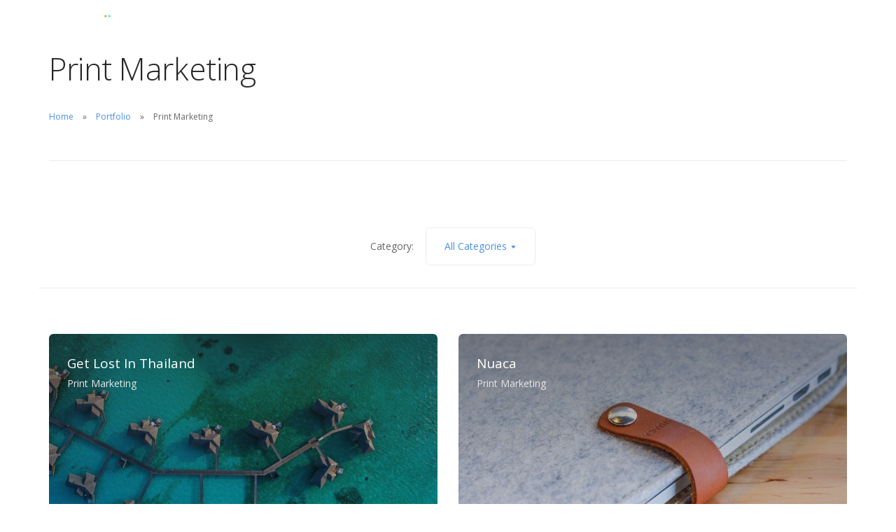

--- FILE ---
content_type: text/html; charset=UTF-8
request_url: https://rentair.com.gh/portfolio_category/print-marketing/
body_size: 7693
content:
<!doctype html>
<html lang="en-US">

<head>
	<meta charset="UTF-8">
	<meta name="viewport" content="width=device-width, initial-scale=1.0">
	<meta http-equiv="X-UA-Compatible" content="IE=edge, IE=11, IE=10"> 
	<link rel="pingback" href="https://rentair.com.gh/xmlrpc.php" />
	<title>Print Marketing &#8211; RentAir</title>
<meta name='robots' content='max-image-preview:large' />
<link rel='dns-prefetch' href='//fonts.googleapis.com' />
<link rel="alternate" type="application/rss+xml" title="RentAir &raquo; Feed" href="https://rentair.com.gh/feed/" />
<link rel="alternate" type="application/rss+xml" title="RentAir &raquo; Comments Feed" href="https://rentair.com.gh/comments/feed/" />
<link rel="alternate" type="application/rss+xml" title="RentAir &raquo; Print Marketing Portfolio Category Feed" href="https://rentair.com.gh/portfolio_category/print-marketing/feed/" />
<script type="text/javascript">
/* <![CDATA[ */
window._wpemojiSettings = {"baseUrl":"https:\/\/s.w.org\/images\/core\/emoji\/15.0.3\/72x72\/","ext":".png","svgUrl":"https:\/\/s.w.org\/images\/core\/emoji\/15.0.3\/svg\/","svgExt":".svg","source":{"concatemoji":"https:\/\/rentair.com.gh\/wp-includes\/js\/wp-emoji-release.min.js?ver=6.5.3"}};
/*! This file is auto-generated */
!function(i,n){var o,s,e;function c(e){try{var t={supportTests:e,timestamp:(new Date).valueOf()};sessionStorage.setItem(o,JSON.stringify(t))}catch(e){}}function p(e,t,n){e.clearRect(0,0,e.canvas.width,e.canvas.height),e.fillText(t,0,0);var t=new Uint32Array(e.getImageData(0,0,e.canvas.width,e.canvas.height).data),r=(e.clearRect(0,0,e.canvas.width,e.canvas.height),e.fillText(n,0,0),new Uint32Array(e.getImageData(0,0,e.canvas.width,e.canvas.height).data));return t.every(function(e,t){return e===r[t]})}function u(e,t,n){switch(t){case"flag":return n(e,"\ud83c\udff3\ufe0f\u200d\u26a7\ufe0f","\ud83c\udff3\ufe0f\u200b\u26a7\ufe0f")?!1:!n(e,"\ud83c\uddfa\ud83c\uddf3","\ud83c\uddfa\u200b\ud83c\uddf3")&&!n(e,"\ud83c\udff4\udb40\udc67\udb40\udc62\udb40\udc65\udb40\udc6e\udb40\udc67\udb40\udc7f","\ud83c\udff4\u200b\udb40\udc67\u200b\udb40\udc62\u200b\udb40\udc65\u200b\udb40\udc6e\u200b\udb40\udc67\u200b\udb40\udc7f");case"emoji":return!n(e,"\ud83d\udc26\u200d\u2b1b","\ud83d\udc26\u200b\u2b1b")}return!1}function f(e,t,n){var r="undefined"!=typeof WorkerGlobalScope&&self instanceof WorkerGlobalScope?new OffscreenCanvas(300,150):i.createElement("canvas"),a=r.getContext("2d",{willReadFrequently:!0}),o=(a.textBaseline="top",a.font="600 32px Arial",{});return e.forEach(function(e){o[e]=t(a,e,n)}),o}function t(e){var t=i.createElement("script");t.src=e,t.defer=!0,i.head.appendChild(t)}"undefined"!=typeof Promise&&(o="wpEmojiSettingsSupports",s=["flag","emoji"],n.supports={everything:!0,everythingExceptFlag:!0},e=new Promise(function(e){i.addEventListener("DOMContentLoaded",e,{once:!0})}),new Promise(function(t){var n=function(){try{var e=JSON.parse(sessionStorage.getItem(o));if("object"==typeof e&&"number"==typeof e.timestamp&&(new Date).valueOf()<e.timestamp+604800&&"object"==typeof e.supportTests)return e.supportTests}catch(e){}return null}();if(!n){if("undefined"!=typeof Worker&&"undefined"!=typeof OffscreenCanvas&&"undefined"!=typeof URL&&URL.createObjectURL&&"undefined"!=typeof Blob)try{var e="postMessage("+f.toString()+"("+[JSON.stringify(s),u.toString(),p.toString()].join(",")+"));",r=new Blob([e],{type:"text/javascript"}),a=new Worker(URL.createObjectURL(r),{name:"wpTestEmojiSupports"});return void(a.onmessage=function(e){c(n=e.data),a.terminate(),t(n)})}catch(e){}c(n=f(s,u,p))}t(n)}).then(function(e){for(var t in e)n.supports[t]=e[t],n.supports.everything=n.supports.everything&&n.supports[t],"flag"!==t&&(n.supports.everythingExceptFlag=n.supports.everythingExceptFlag&&n.supports[t]);n.supports.everythingExceptFlag=n.supports.everythingExceptFlag&&!n.supports.flag,n.DOMReady=!1,n.readyCallback=function(){n.DOMReady=!0}}).then(function(){return e}).then(function(){var e;n.supports.everything||(n.readyCallback(),(e=n.source||{}).concatemoji?t(e.concatemoji):e.wpemoji&&e.twemoji&&(t(e.twemoji),t(e.wpemoji)))}))}((window,document),window._wpemojiSettings);
/* ]]> */
</script>
<link rel='stylesheet' id='dashicons-css' href='https://rentair.com.gh/wp-includes/css/dashicons.min.css?ver=6.5.3' type='text/css' media='all' />
<link rel='stylesheet' id='menu-icons-extra-css' href='https://rentair.com.gh/wp-content/plugins/menu-icons/css/extra.min.css?ver=0.13.15' type='text/css' media='all' />
<style id='wp-emoji-styles-inline-css' type='text/css'>

	img.wp-smiley, img.emoji {
		display: inline !important;
		border: none !important;
		box-shadow: none !important;
		height: 1em !important;
		width: 1em !important;
		margin: 0 0.07em !important;
		vertical-align: -0.1em !important;
		background: none !important;
		padding: 0 !important;
	}
</style>
<link rel='stylesheet' id='wp-block-library-css' href='https://rentair.com.gh/wp-includes/css/dist/block-library/style.min.css?ver=6.5.3' type='text/css' media='all' />
<style id='classic-theme-styles-inline-css' type='text/css'>
/*! This file is auto-generated */
.wp-block-button__link{color:#fff;background-color:#32373c;border-radius:9999px;box-shadow:none;text-decoration:none;padding:calc(.667em + 2px) calc(1.333em + 2px);font-size:1.125em}.wp-block-file__button{background:#32373c;color:#fff;text-decoration:none}
</style>
<style id='global-styles-inline-css' type='text/css'>
body{--wp--preset--color--black: #000000;--wp--preset--color--cyan-bluish-gray: #abb8c3;--wp--preset--color--white: #ffffff;--wp--preset--color--pale-pink: #f78da7;--wp--preset--color--vivid-red: #cf2e2e;--wp--preset--color--luminous-vivid-orange: #ff6900;--wp--preset--color--luminous-vivid-amber: #fcb900;--wp--preset--color--light-green-cyan: #7bdcb5;--wp--preset--color--vivid-green-cyan: #00d084;--wp--preset--color--pale-cyan-blue: #8ed1fc;--wp--preset--color--vivid-cyan-blue: #0693e3;--wp--preset--color--vivid-purple: #9b51e0;--wp--preset--gradient--vivid-cyan-blue-to-vivid-purple: linear-gradient(135deg,rgba(6,147,227,1) 0%,rgb(155,81,224) 100%);--wp--preset--gradient--light-green-cyan-to-vivid-green-cyan: linear-gradient(135deg,rgb(122,220,180) 0%,rgb(0,208,130) 100%);--wp--preset--gradient--luminous-vivid-amber-to-luminous-vivid-orange: linear-gradient(135deg,rgba(252,185,0,1) 0%,rgba(255,105,0,1) 100%);--wp--preset--gradient--luminous-vivid-orange-to-vivid-red: linear-gradient(135deg,rgba(255,105,0,1) 0%,rgb(207,46,46) 100%);--wp--preset--gradient--very-light-gray-to-cyan-bluish-gray: linear-gradient(135deg,rgb(238,238,238) 0%,rgb(169,184,195) 100%);--wp--preset--gradient--cool-to-warm-spectrum: linear-gradient(135deg,rgb(74,234,220) 0%,rgb(151,120,209) 20%,rgb(207,42,186) 40%,rgb(238,44,130) 60%,rgb(251,105,98) 80%,rgb(254,248,76) 100%);--wp--preset--gradient--blush-light-purple: linear-gradient(135deg,rgb(255,206,236) 0%,rgb(152,150,240) 100%);--wp--preset--gradient--blush-bordeaux: linear-gradient(135deg,rgb(254,205,165) 0%,rgb(254,45,45) 50%,rgb(107,0,62) 100%);--wp--preset--gradient--luminous-dusk: linear-gradient(135deg,rgb(255,203,112) 0%,rgb(199,81,192) 50%,rgb(65,88,208) 100%);--wp--preset--gradient--pale-ocean: linear-gradient(135deg,rgb(255,245,203) 0%,rgb(182,227,212) 50%,rgb(51,167,181) 100%);--wp--preset--gradient--electric-grass: linear-gradient(135deg,rgb(202,248,128) 0%,rgb(113,206,126) 100%);--wp--preset--gradient--midnight: linear-gradient(135deg,rgb(2,3,129) 0%,rgb(40,116,252) 100%);--wp--preset--font-size--small: 13px;--wp--preset--font-size--medium: 20px;--wp--preset--font-size--large: 36px;--wp--preset--font-size--x-large: 42px;--wp--preset--spacing--20: 0.44rem;--wp--preset--spacing--30: 0.67rem;--wp--preset--spacing--40: 1rem;--wp--preset--spacing--50: 1.5rem;--wp--preset--spacing--60: 2.25rem;--wp--preset--spacing--70: 3.38rem;--wp--preset--spacing--80: 5.06rem;--wp--preset--shadow--natural: 6px 6px 9px rgba(0, 0, 0, 0.2);--wp--preset--shadow--deep: 12px 12px 50px rgba(0, 0, 0, 0.4);--wp--preset--shadow--sharp: 6px 6px 0px rgba(0, 0, 0, 0.2);--wp--preset--shadow--outlined: 6px 6px 0px -3px rgba(255, 255, 255, 1), 6px 6px rgba(0, 0, 0, 1);--wp--preset--shadow--crisp: 6px 6px 0px rgba(0, 0, 0, 1);}:where(.is-layout-flex){gap: 0.5em;}:where(.is-layout-grid){gap: 0.5em;}body .is-layout-flex{display: flex;}body .is-layout-flex{flex-wrap: wrap;align-items: center;}body .is-layout-flex > *{margin: 0;}body .is-layout-grid{display: grid;}body .is-layout-grid > *{margin: 0;}:where(.wp-block-columns.is-layout-flex){gap: 2em;}:where(.wp-block-columns.is-layout-grid){gap: 2em;}:where(.wp-block-post-template.is-layout-flex){gap: 1.25em;}:where(.wp-block-post-template.is-layout-grid){gap: 1.25em;}.has-black-color{color: var(--wp--preset--color--black) !important;}.has-cyan-bluish-gray-color{color: var(--wp--preset--color--cyan-bluish-gray) !important;}.has-white-color{color: var(--wp--preset--color--white) !important;}.has-pale-pink-color{color: var(--wp--preset--color--pale-pink) !important;}.has-vivid-red-color{color: var(--wp--preset--color--vivid-red) !important;}.has-luminous-vivid-orange-color{color: var(--wp--preset--color--luminous-vivid-orange) !important;}.has-luminous-vivid-amber-color{color: var(--wp--preset--color--luminous-vivid-amber) !important;}.has-light-green-cyan-color{color: var(--wp--preset--color--light-green-cyan) !important;}.has-vivid-green-cyan-color{color: var(--wp--preset--color--vivid-green-cyan) !important;}.has-pale-cyan-blue-color{color: var(--wp--preset--color--pale-cyan-blue) !important;}.has-vivid-cyan-blue-color{color: var(--wp--preset--color--vivid-cyan-blue) !important;}.has-vivid-purple-color{color: var(--wp--preset--color--vivid-purple) !important;}.has-black-background-color{background-color: var(--wp--preset--color--black) !important;}.has-cyan-bluish-gray-background-color{background-color: var(--wp--preset--color--cyan-bluish-gray) !important;}.has-white-background-color{background-color: var(--wp--preset--color--white) !important;}.has-pale-pink-background-color{background-color: var(--wp--preset--color--pale-pink) !important;}.has-vivid-red-background-color{background-color: var(--wp--preset--color--vivid-red) !important;}.has-luminous-vivid-orange-background-color{background-color: var(--wp--preset--color--luminous-vivid-orange) !important;}.has-luminous-vivid-amber-background-color{background-color: var(--wp--preset--color--luminous-vivid-amber) !important;}.has-light-green-cyan-background-color{background-color: var(--wp--preset--color--light-green-cyan) !important;}.has-vivid-green-cyan-background-color{background-color: var(--wp--preset--color--vivid-green-cyan) !important;}.has-pale-cyan-blue-background-color{background-color: var(--wp--preset--color--pale-cyan-blue) !important;}.has-vivid-cyan-blue-background-color{background-color: var(--wp--preset--color--vivid-cyan-blue) !important;}.has-vivid-purple-background-color{background-color: var(--wp--preset--color--vivid-purple) !important;}.has-black-border-color{border-color: var(--wp--preset--color--black) !important;}.has-cyan-bluish-gray-border-color{border-color: var(--wp--preset--color--cyan-bluish-gray) !important;}.has-white-border-color{border-color: var(--wp--preset--color--white) !important;}.has-pale-pink-border-color{border-color: var(--wp--preset--color--pale-pink) !important;}.has-vivid-red-border-color{border-color: var(--wp--preset--color--vivid-red) !important;}.has-luminous-vivid-orange-border-color{border-color: var(--wp--preset--color--luminous-vivid-orange) !important;}.has-luminous-vivid-amber-border-color{border-color: var(--wp--preset--color--luminous-vivid-amber) !important;}.has-light-green-cyan-border-color{border-color: var(--wp--preset--color--light-green-cyan) !important;}.has-vivid-green-cyan-border-color{border-color: var(--wp--preset--color--vivid-green-cyan) !important;}.has-pale-cyan-blue-border-color{border-color: var(--wp--preset--color--pale-cyan-blue) !important;}.has-vivid-cyan-blue-border-color{border-color: var(--wp--preset--color--vivid-cyan-blue) !important;}.has-vivid-purple-border-color{border-color: var(--wp--preset--color--vivid-purple) !important;}.has-vivid-cyan-blue-to-vivid-purple-gradient-background{background: var(--wp--preset--gradient--vivid-cyan-blue-to-vivid-purple) !important;}.has-light-green-cyan-to-vivid-green-cyan-gradient-background{background: var(--wp--preset--gradient--light-green-cyan-to-vivid-green-cyan) !important;}.has-luminous-vivid-amber-to-luminous-vivid-orange-gradient-background{background: var(--wp--preset--gradient--luminous-vivid-amber-to-luminous-vivid-orange) !important;}.has-luminous-vivid-orange-to-vivid-red-gradient-background{background: var(--wp--preset--gradient--luminous-vivid-orange-to-vivid-red) !important;}.has-very-light-gray-to-cyan-bluish-gray-gradient-background{background: var(--wp--preset--gradient--very-light-gray-to-cyan-bluish-gray) !important;}.has-cool-to-warm-spectrum-gradient-background{background: var(--wp--preset--gradient--cool-to-warm-spectrum) !important;}.has-blush-light-purple-gradient-background{background: var(--wp--preset--gradient--blush-light-purple) !important;}.has-blush-bordeaux-gradient-background{background: var(--wp--preset--gradient--blush-bordeaux) !important;}.has-luminous-dusk-gradient-background{background: var(--wp--preset--gradient--luminous-dusk) !important;}.has-pale-ocean-gradient-background{background: var(--wp--preset--gradient--pale-ocean) !important;}.has-electric-grass-gradient-background{background: var(--wp--preset--gradient--electric-grass) !important;}.has-midnight-gradient-background{background: var(--wp--preset--gradient--midnight) !important;}.has-small-font-size{font-size: var(--wp--preset--font-size--small) !important;}.has-medium-font-size{font-size: var(--wp--preset--font-size--medium) !important;}.has-large-font-size{font-size: var(--wp--preset--font-size--large) !important;}.has-x-large-font-size{font-size: var(--wp--preset--font-size--x-large) !important;}
.wp-block-navigation a:where(:not(.wp-element-button)){color: inherit;}
:where(.wp-block-post-template.is-layout-flex){gap: 1.25em;}:where(.wp-block-post-template.is-layout-grid){gap: 1.25em;}
:where(.wp-block-columns.is-layout-flex){gap: 2em;}:where(.wp-block-columns.is-layout-grid){gap: 2em;}
.wp-block-pullquote{font-size: 1.5em;line-height: 1.6;}
</style>
<link rel='stylesheet' id='contact-form-7-css' href='https://rentair.com.gh/wp-content/plugins/contact-form-7/includes/css/styles.css?ver=5.9.8' type='text/css' media='all' />
<link rel='stylesheet' id='js_composer_front-css' href='https://rentair.com.gh/wp-content/plugins/js_composer/assets/css/js_composer.min.css?ver=6.5.0' type='text/css' media='all' />
<link rel='stylesheet' id='ebor-google-font-css' href='//fonts.googleapis.com/css?family=Open+Sans%3A200%2C300%2C400%2C400i%2C500%2C600%2C700%7CMerriweather%3A300%2C300i%7CMaterial+Icons&#038;ver=10.0.0' type='text/css' media='all' />
<link rel='stylesheet' id='bootstrap-css' href='https://rentair.com.gh/wp-content/themes/stack/style/css/bootstrap.css?ver=10.0.0' type='text/css' media='all' />
<link rel='stylesheet' id='ebor-icons-css' href='https://rentair.com.gh/wp-content/themes/stack/style/css/icons.css?ver=10.0.0' type='text/css' media='all' />
<link rel='stylesheet' id='ebor-plugins-css' href='https://rentair.com.gh/wp-content/themes/stack/style/css/plugins.css?ver=10.0.0' type='text/css' media='all' />
<link rel='stylesheet' id='ebor-theme-css' href='https://rentair.com.gh/wp-content/themes/stack/style/css/theme.css?ver=10.0.0' type='text/css' media='all' />
<link rel='stylesheet' id='ebor-style-css' href='https://rentair.com.gh/wp-content/themes/stack-child/style.css?ver=10.0.0' type='text/css' media='all' />
<style id='ebor-style-inline-css' type='text/css'>

			.btn--primary .btn__text, .btn--primary:visited .btn__text {
			    color: #ffffff;	
			}
			input[type].btn--primary,
			.pos-fixed.bar--transparent.bg--primary,
			.ebor-cart-count, .woocommerce #respond input#submit.alt.disabled, .woocommerce #respond input#submit.alt.disabled:hover, .woocommerce #respond input#submit.alt:disabled, .woocommerce #respond input#submit.alt:disabled:hover, .woocommerce #respond input#submit.alt:disabled[disabled], .woocommerce #respond input#submit.alt:disabled[disabled]:hover, .woocommerce a.button.alt.disabled, .woocommerce a.button.alt.disabled:hover, .woocommerce a.button.alt:disabled, .woocommerce a.button.alt:disabled:hover, .woocommerce a.button.alt:disabled[disabled], .woocommerce a.button.alt:disabled[disabled]:hover, .woocommerce button.button.alt.disabled, .woocommerce button.button.alt.disabled:hover, .woocommerce button.button.alt:disabled, .woocommerce button.button.alt:disabled:hover, .woocommerce button.button.alt:disabled[disabled], .woocommerce button.button.alt:disabled[disabled]:hover, .woocommerce input.button.alt.disabled, .woocommerce input.button.alt.disabled:hover, .woocommerce input.button.alt:disabled, .woocommerce input.button.alt:disabled:hover, .woocommerce input.button.alt:disabled[disabled], .woocommerce input.button.alt:disabled[disabled]:hover {
				background: #4A90E2;	
			}
			.pos-fixed.bar--transparent.bg--secondary {
				background: #FAFAFA;
			}
			.pos-fixed.bar--transparent.bg--dark {
				background: #252525;
			}
			.pos-fixed.bar--transparent.bg--primary-1 {
				background: #31639C;
			}
			.bg--white h1, .bg--white h2, .bg--white h3, .bg--white h4, .bg--white h5, .bg--white h6, .bg--white i, .mobile-header .cart-link {
			    color: #252525;
			}
			@media all and (max-width:767px) {
			    .bar.bg--dark.bar--mobile-sticky[data-scroll-class*="fixed"].pos-fixed,
			    .bar.bg--dark.bar--mobile-sticky[data-scroll-class*="fixed"]+.bar.pos-fixed {
			    	background: #252525;
			    }
			    .bar.bg--secondary.bar--mobile-sticky[data-scroll-class*="fixed"].pos-fixed,
			    .bar.bg--secondary.bar--mobile-sticky[data-scroll-class*="fixed"]+.bar.pos-fixed {
			    	background: #FAFAFA;
			    }
			}
			.thumbnails-slider .thumbnail-trigger.active img {
				border: 1px solid #4A90E2;
			}
			.menu-horizontal > li > a, .menu-horizontal > li > span, .menu-horizontal > li > .modal-instance > .modal-trigger {
				font-size: 1em;
			}
			.woocommerce #respond input#submit.alt, 
			.woocommerce a.button.alt, 
			.woocommerce button.button.alt, 
			.woocommerce input.button.alt,
			.woocommerce #respond input#submit, 
			.woocommerce a.button, 
			.woocommerce button.button, 
			.woocommerce input.button {
				background: #4A90E2;
				color: #fff;
				transition: 0.1s linear;
			}
			.woocommerce #respond input#submit.alt:hover, 
			.woocommerce a.button.alt:hover, 
			.woocommerce button.button.alt:hover, 
			.woocommerce input.button.alt:hover,
			.woocommerce #respond input#submit:hover, 
			.woocommerce a.button:hover, 
			.woocommerce button.button:hover, 
			.woocommerce input.button:hover {
				color: #fff;
				opacity: 0.9;
				background: #4A90E2;
				transform: translate3d(0, -2px, 0);
				-webkit-transform: translate3d(0, -2px, 0);
			}
		
</style>
<link rel='stylesheet' id='ebor-iconsmind-css' href='https://rentair.com.gh/wp-content/themes/stack/style/css/iconsmind.css?ver=10.0.0' type='text/css' media='all' />
<script type="text/javascript" src="https://rentair.com.gh/wp-includes/js/jquery/jquery.min.js?ver=3.7.1" id="jquery-core-js"></script>
<script type="text/javascript" src="https://rentair.com.gh/wp-includes/js/jquery/jquery-migrate.min.js?ver=3.4.1" id="jquery-migrate-js"></script>
<link rel="https://api.w.org/" href="https://rentair.com.gh/wp-json/" /><link rel="EditURI" type="application/rsd+xml" title="RSD" href="https://rentair.com.gh/xmlrpc.php?rsd" />
<meta name="generator" content="WordPress 6.5.3" />
<style type="text/css">.recentcomments a{display:inline !important;padding:0 !important;margin:0 !important;}</style><meta name="generator" content="Powered by WPBakery Page Builder - drag and drop page builder for WordPress."/>
<link rel="icon" href="https://rentair.com.gh/wp-content/uploads/2021/07/cropped-favicon-32x32.png" sizes="32x32" />
<link rel="icon" href="https://rentair.com.gh/wp-content/uploads/2021/07/cropped-favicon-192x192.png" sizes="192x192" />
<link rel="apple-touch-icon" href="https://rentair.com.gh/wp-content/uploads/2021/07/cropped-favicon-180x180.png" />
<meta name="msapplication-TileImage" content="https://rentair.com.gh/wp-content/uploads/2021/07/cropped-favicon-270x270.png" />
		<style type="text/css" id="wp-custom-css">
			.archive.woocommerce .space--sm + .space--sm { margin-top: -50px }

[data-gradient-bg] { background: #4A90E2; }
footer .tweets-feed-2 li:last-child { display: none; }
p.tweet {
	word-break: break-all;
}
@media all and (max-width: 767px){
	.slider li {
		width: 100%;
	}
}
.slider .image--xxs {
    max-height: 5.5em
}
body:not(.variant-active) nav#menu1 {
    z-index: 11;
}		</style>
		<noscript><style> .wpb_animate_when_almost_visible { opacity: 1; }</style></noscript></head>

<body class="archive tax-portfolio_category term-print-marketing term-31 stack--rounded normal-layout active-tabs active-accordions parallax-enable-mobile wpb-js-composer js-comp-ver-6.5.0 vc_responsive variant-v1-6-0" data-smooth-scroll-offset="0" data-smooth-scroll-offset-mobile="0" data-skip-responsive-menu="no">

<a href="#" id="start" title="Start"></a>


<div class="nav-container">

	<div class="bar bar--sm visible-xs original--bg bar--mobile-sticky" data-scroll-class="200px:pos-fixed">
		<div class="container">
			<div class="row">
				<div class="col-xs-8 col-sm-10">
					
<a href="https://rentair.com.gh/" class="logo-holder">
			<img class="logo logo-mobile" alt="RentAir" src="http://site.rentairgh.com/wp-content/uploads/2021/07/rentair_logo_blk.png" />
		<img class="logo logo-dark" alt="RentAir" src="http://rentair.com.gh/wp-content/uploads/2021/07/rentair_logo_blk.png" />
	<img class="logo logo-light" alt="RentAir" src="https://rentair.com.gh/wp-content/uploads/2021/07/rentair_logo_wht.png" />
</a>				</div>
				<div class="col-xs-4 col-sm-2 text-right mobile-header">
										<a href="#" class="hamburger-toggle" data-toggle-class="#menu1;hidden-xs">
						<i class="icon--sm stack-interface stack-menu"></i>
					</a>
				</div>
			</div><!--end of row-->
		</div><!--end of container-->
	</div><!--end bar-->
	
	<nav id="menu1" class="bar bar--sm bar-1 hidden-xs hiddem-sm bar--transparent bar--absolute original--bg" data-scroll-class="200px:pos-fixed">
		<div class="container">
			<div class="row">
				<div class="col-md-1 col-sm-2 hidden-xs">
					<div class="bar__module">
						
<a href="https://rentair.com.gh/" class="logo-holder">
			<img class="logo logo-mobile" alt="RentAir" src="http://site.rentairgh.com/wp-content/uploads/2021/07/rentair_logo_blk.png" />
		<img class="logo logo-dark" alt="RentAir" src="http://rentair.com.gh/wp-content/uploads/2021/07/rentair_logo_blk.png" />
	<img class="logo logo-light" alt="RentAir" src="https://rentair.com.gh/wp-content/uploads/2021/07/rentair_logo_wht.png" />
</a>	
					</div><!--end module-->
				</div>
				<div class="col-md-11 col-sm-12 text-right text-left-xs text-left-sm">
					<div class="bar__module">
	<ul id="menu-mainer" class="menu-horizontal text-left"><li id="menu-item-3189" class="menu-item menu-item-type-custom menu-item-object-custom menu-item-has-children menu-item-3189 dropdown"><span class="dropdown__trigger">Support</span><div class="dropdown__container"><div class="container"><div class="row"><div class="dropdown__content col-md-2 col-sm-4"><ul class="menu-vertical">	<li id="menu-item-3190" class="menu-item menu-item-type-custom menu-item-object-custom menu-item-3190"><a href="#"><i class="_mi _before dashicons dashicons-phone" aria-hidden="true"></i><span>055 555 6665</span></a></li>
	<li id="menu-item-3191" class="menu-item menu-item-type-custom menu-item-object-custom menu-item-3191"><a href="#"><i class="_mi _before dashicons dashicons-phone" aria-hidden="true"></i><span>054 841 2211</span></a></li>
	<li id="menu-item-3192" class="menu-item menu-item-type-custom menu-item-object-custom menu-item-3192"><a href="#"><i class="_mi _before dashicons dashicons-email" aria-hidden="true"></i><span>info@rentair.com.gh</span></a></li>
</ul></div></div></div></div></li>
</ul></div>	
					
<div class="bar__module stack-header-buttons">
	
			<a 
			class="btn btn--sm type--uppercase" 
			href="#" 
			target=""
		>
			<span class="btn__text">BOOK NOW!</span>
		</a>
		
		
</div><!--end module-->				</div>
			</div><!--end of row-->
		</div><!--end of container-->
	</nav><!--end bar-->

</div>
<div class="main-container">


				<section class=" space--sm breadcrumb--section">
					
				    <div class="container">
				        <div class="row">
				            <div class="col-sm-12">
				            	<h1 class="team-title">Print Marketing</h1>
				                <ol class="breadcrumbs"><li><a href="https://rentair.com.gh/" class="home-link" rel="home">Home</a></li><li class="active"><a href="https://rentair.com.gh/portfolio/">Portfolio</a></li><li>Print Marketing</li></ol>
				                <hr>
				            </div>
				        </div><!--end of row-->
				    </div><!--end of container-->
				</section>
			
<section class="space--sm">
	<div class="container">
		<div class="row">
    <div class="masonry">
        
        
<div class="masonry-filter-container text-center">
    <span>Category:</span>
    <div class="masonry-filter-holder">
        <div class="masonry__filters" data-filter-all-text="All Categories"></div>
    </div>
</div><!--end masonry filters-->

<hr />        
        <div class="masonry__container">
        	<div class="masonry__item col-sm-6 col-xs-12" data-masonry-filter="Print Marketing">
    <div class="project-thumb hover-element border--round hover--active">
        <a href="https://rentair.com.gh/portfolio/get-lost-in-thailand/">
        
            <div class="hover-element__initial">
                <div class="background-image-holder">
                    <img width="1024" height="683" src="https://rentair.com.gh/wp-content/uploads/2017/01/work-2-1024x683.jpg" class="attachment-large size-large wp-post-image" alt="" decoding="async" fetchpriority="high" srcset="https://rentair.com.gh/wp-content/uploads/2017/01/work-2-1024x683.jpg 1024w, https://rentair.com.gh/wp-content/uploads/2017/01/work-2-600x400.jpg 600w, https://rentair.com.gh/wp-content/uploads/2017/01/work-2-300x200.jpg 300w, https://rentair.com.gh/wp-content/uploads/2017/01/work-2-768x512.jpg 768w, https://rentair.com.gh/wp-content/uploads/2017/01/work-2-1536x1024.jpg 1536w, https://rentair.com.gh/wp-content/uploads/2017/01/work-2.jpg 1600w" sizes="(max-width: 1024px) 100vw, 1024px" />                </div>
            </div>
            
            <div class="hover-element__reveal" data-scrim-top="5">
                <div class="project-thumb__title">
                	<h4>Get Lost In Thailand</h4><span>Print Marketing</span>                </div>
            </div>
            
        </a>
    </div>
</div><!--end item--><div class="masonry__item col-sm-6 col-xs-12" data-masonry-filter="Print Marketing">
    <div class="project-thumb hover-element border--round hover--active">
        <a href="https://rentair.com.gh/portfolio/nuaca/">
        
            <div class="hover-element__initial">
                <div class="background-image-holder">
                    <img width="1024" height="683" src="https://rentair.com.gh/wp-content/uploads/2017/02/work-5-1024x683.jpg" class="attachment-large size-large wp-post-image" alt="" decoding="async" srcset="https://rentair.com.gh/wp-content/uploads/2017/02/work-5-1024x683.jpg 1024w, https://rentair.com.gh/wp-content/uploads/2017/02/work-5-600x400.jpg 600w, https://rentair.com.gh/wp-content/uploads/2017/02/work-5-300x200.jpg 300w, https://rentair.com.gh/wp-content/uploads/2017/02/work-5-768x512.jpg 768w, https://rentair.com.gh/wp-content/uploads/2017/02/work-5-1536x1024.jpg 1536w, https://rentair.com.gh/wp-content/uploads/2017/02/work-5.jpg 1600w" sizes="(max-width: 1024px) 100vw, 1024px" />                </div>
            </div>
            
            <div class="hover-element__reveal" data-scrim-top="5">
                <div class="project-thumb__title">
                	<h4>Nuaca</h4><span>Print Marketing</span>                </div>
            </div>
            
        </a>
    </div>
</div><!--end item-->        </div><!--end of masonry container-->
        
    </div><!--end masonry-->
</div><!--end of row-->	</div><!--end of container-->
</section>

<section class="space--sm">
	<div class="container">
		
<div class="pagination">

		
		
		
</div>	</div>
</section>
            
<footer class="footer-3 text-center-xs space--xs">
	<div class="container">
		<div class="row">
			<div class="col-sm-6">
				
<a href="https://rentair.com.gh/" class="footer-logo-holder logo-holder">
	<img class="logo logo-dark" alt="RentAir" src="http://rentair.com.gh/wp-content/uploads/2021/07/rentair_logo_blk.png" />
	<img class="logo logo-light" alt="RentAir" src="https://rentair.com.gh/wp-content/uploads/2021/07/rentair_logo_wht.png" />
</a><ul id="menu-footie" class="list-inline list--hover"><li id="menu-item-2883" class="menu-item menu-item-type-post_type menu-item-object-page menu-item-2883"><a href="https://rentair.com.gh/blog-cards-detailed-sidebar/">Blog</a></li>
<li id="menu-item-2885" class="menu-item menu-item-type-post_type menu-item-object-page menu-item-2885"><a href="https://rentair.com.gh/about-company/">About Us</a></li>
<li id="menu-item-2888" class="menu-item menu-item-type-post_type menu-item-object-page menu-item-2888"><a href="https://rentair.com.gh/services-1/">Services</a></li>
<li id="menu-item-2889" class="menu-item menu-item-type-post_type menu-item-object-page menu-item-2889"><a href="https://rentair.com.gh/contact-map-3/">Contact</a></li>
</ul>			</div>
			<div class="col-sm-6 text-right text-center-xs">
				
<ul class="social-list list-inline list--hover stack-footer-social">
	</ul>			</div>
		</div><!--end of row-->
		<div class="row">
			<div class="col-sm-6">
				<p class="type--fine-print">Let&#039;s get you on that flight</p>
			</div>
			<div class="col-sm-6 text-right text-center-xs">
				<div class="footer-stack-copyright">
	<span class="type--fine-print">Copyright 2021. All Rights Reserved RentAir Ghana</span></div>			</div>
		</div><!--end of row-->
	</div><!--end of container-->
</footer>
</div><!-- /main-container -->

<a class="back-to-top inner-link" title="Back to top" href="#start" data-scroll-class="100vh:active">
	<i class="stack-interface stack-up-open-big"></i>
</a><script type="text/javascript" src="https://rentair.com.gh/wp-includes/js/dist/vendor/wp-polyfill-inert.min.js?ver=3.1.2" id="wp-polyfill-inert-js"></script>
<script type="text/javascript" src="https://rentair.com.gh/wp-includes/js/dist/vendor/regenerator-runtime.min.js?ver=0.14.0" id="regenerator-runtime-js"></script>
<script type="text/javascript" src="https://rentair.com.gh/wp-includes/js/dist/vendor/wp-polyfill.min.js?ver=3.15.0" id="wp-polyfill-js"></script>
<script type="text/javascript" src="https://rentair.com.gh/wp-includes/js/dist/hooks.min.js?ver=2810c76e705dd1a53b18" id="wp-hooks-js"></script>
<script type="text/javascript" src="https://rentair.com.gh/wp-includes/js/dist/i18n.min.js?ver=5e580eb46a90c2b997e6" id="wp-i18n-js"></script>
<script type="text/javascript" id="wp-i18n-js-after">
/* <![CDATA[ */
wp.i18n.setLocaleData( { 'text direction\u0004ltr': [ 'ltr' ] } );
/* ]]> */
</script>
<script type="text/javascript" src="https://rentair.com.gh/wp-content/plugins/contact-form-7/includes/swv/js/index.js?ver=5.9.8" id="swv-js"></script>
<script type="text/javascript" id="contact-form-7-js-extra">
/* <![CDATA[ */
var wpcf7 = {"api":{"root":"https:\/\/rentair.com.gh\/wp-json\/","namespace":"contact-form-7\/v1"}};
/* ]]> */
</script>
<script type="text/javascript" src="https://rentair.com.gh/wp-content/plugins/contact-form-7/includes/js/index.js?ver=5.9.8" id="contact-form-7-js"></script>
<script type="text/javascript" src="https://rentair.com.gh/wp-content/themes/stack/style/js/parallax.js?ver=10.0.0" id="ebor-parallax-js"></script>
<script type="text/javascript" src="https://rentair.com.gh/wp-content/themes/stack/style/js/isotope.js?ver=10.0.0" id="ebor-isotope-js"></script>
<script type="text/javascript" src="https://rentair.com.gh/wp-content/themes/stack/style/js/final-countdown.js?ver=10.0.0" id="final-countdown-js"></script>
<script type="text/javascript" src="https://rentair.com.gh/wp-content/themes/stack/style/js/flickity.js?ver=10.0.0" id="flickity-js"></script>
<script type="text/javascript" src="https://rentair.com.gh/wp-content/themes/stack/style/js/granim.js?ver=10.0.0" id="granim-js"></script>
<script type="text/javascript" src="https://rentair.com.gh/wp-content/themes/stack/style/js/smooth-scroll.js?ver=10.0.0" id="smooth-scroll-js"></script>
<script type="text/javascript" src="https://rentair.com.gh/wp-content/themes/stack/style/js/spectragram.js?ver=10.0.0" id="spectragram-js"></script>
<script type="text/javascript" src="https://rentair.com.gh/wp-content/themes/stack/style/js/twitter-post-fetcher.js?ver=10.0.0" id="twitter-post-fetcher-js"></script>
<script type="text/javascript" src="https://rentair.com.gh/wp-content/themes/stack/style/js/ytplayer.js?ver=10.0.0" id="ytplayer-js"></script>
<script type="text/javascript" src="https://rentair.com.gh/wp-content/themes/stack/style/js/easy-pie-chart.js?ver=10.0.0" id="easy-pie-chart-js"></script>
<script type="text/javascript" src="https://rentair.com.gh/wp-content/themes/stack/style/js/steps.js?ver=10.0.0" id="steps-js"></script>
<script type="text/javascript" src="https://rentair.com.gh/wp-content/themes/stack/style/js/lightbox.js?ver=10.0.0" id="lightbox-js"></script>
<script type="text/javascript" id="ebor-scripts-wp-js-extra">
/* <![CDATA[ */
var stack_data = {"access_token":"replaceWithYourOwn","client_id":"replaceWithYourOwn","typed_speed":"100","map_marker":"https:\/\/rentair.com.gh\/wp-content\/themes\/stack\/style\/img\/mapmarker.png","map_marker_title":"Stack","lightbox_text":"Image %1 of %2"};
/* ]]> */
</script>
<script type="text/javascript" src="https://rentair.com.gh/wp-content/themes/stack/style/js/scripts_wp.js?ver=10.0.0" id="ebor-scripts-wp-js"></script>
<script type="text/javascript" src="https://rentair.com.gh/wp-content/themes/stack/style/js/scripts.js?ver=10.0.0" id="ebor-scripts-js"></script>
</body>
</html>

--- FILE ---
content_type: text/css
request_url: https://rentair.com.gh/wp-content/themes/stack-child/style.css?ver=10.0.0
body_size: 223
content:
/*
Theme Name: Stack Child | Shared by VestaThemes.com
Theme URI: http://www.tommusrhodus.com/stack-wordpress-theme
Description: Child theme for the Stack theme
Author: <a href="http://www.tommusrhodus.com">Tom Rhodes</a>
Author URI: http://www.tommusrhodus.com
Template: stack
Version: 10.0.0
*/

@import url('../stack/style.css');